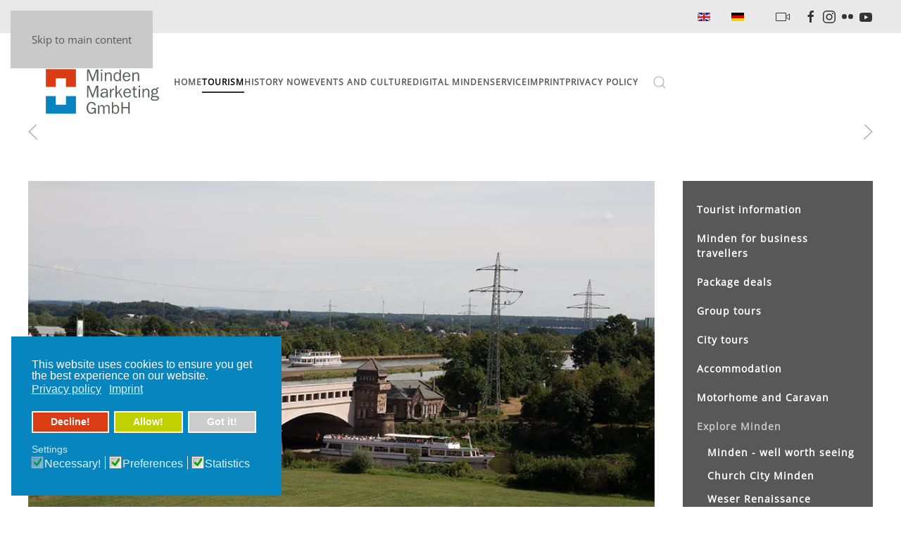

--- FILE ---
content_type: text/html; charset=utf-8
request_url: https://www.minden-erleben.de/tourismus/index.php/en/tourism/explore-minden/waterway-crossing
body_size: 12658
content:
<!DOCTYPE html>
<html lang="en-gb" dir="ltr">
    <head>
        <meta name="viewport" content="width=device-width, initial-scale=1">
        <link rel="icon" href="/tourismus/images/icons/favicon2.png" sizes="any">
                <link rel="apple-touch-icon" href="/tourismus/images/icons/favicon2.png">
        <meta charset="utf-8">
	<meta name="och:class" content="ComContent">
	<meta name="och:twittercard" content="true">
	<meta name="twitter:card" content="summary">
	<meta name="twitter:title" content="Waterway Crossing">
	<meta name="twitter:description" content="Explore Minden               Waterway crossing and ship locks          Minden welcomes you to one of the largest waterway crossings in the world! A...">
	<meta name="och:opengraph" content="true">
	<meta name="author" content="Nich löschen!3">
	<meta name="fb:pages" content="https://www.2343ec78a04c6ea9d80806345d31fd78-gdprlock/mindenerleben">
	<meta name="og:type" content="article">
	<meta name="og:url" content="https://www.minden-erleben.de/tourismus/index.php/en/tourism/explore-minden/waterway-crossing">
	<meta name="og:title" content="Waterway Crossing">
	<meta name="og:image" content="https://www.minden-erleben.de/tourismus/images/home02.jpg">
	<meta name="og:image:width" content="1920">
	<meta name="og:image:height" content="1000">
	<meta name="og:site_name" content="Experience Minden">
	<meta name="og:description" content="Explore Minden               Waterway crossing and ship locks          Minden welcomes you to one of the largest waterway crossings in the world! A...">
	<meta name="og:updated_time" content="2021-03-24 14:43:25">
	<meta name="og:image:alt" content="Waterway Crossing">
	<meta name="og:locale" content="en_GB">
	<meta name="article:modified_time" content="2021-03-24 14:43:25">
	<meta name="article:published_time" content="2004-11-18 00:00:00">
	<meta name="description" content="Auf der Suche nach dem idealen Ausflugsziel? Minden bietet ein hohes  Maß an kultureller Vielfalt und aktivem Stadtleben. Die reizvolle Umgebung lädt zudem zu T">
	<meta name="generator" content="Joomla! - Open Source Content Management">
	<title>Waterway Crossing </title>
	<link href="https://www.minden-erleben.de/tourismus/index.php/en/component/finder/search?format=opensearch&amp;Itemid=2633" rel="search" title="OpenSearch Experience Minden" type="application/opensearchdescription+xml">
	<link href="/tourismus/favicon.ico" rel="icon" type="image/vnd.microsoft.icon">
<link href="/tourismus/media/vendor/joomla-custom-elements/css/joomla-alert.min.css?0.2.0" rel="stylesheet" />
	<link href="/tourismus/plugins/system/gdpr/assets/css/cookieconsent.min.css?8a1f399cbdb721277fa9bd6ba5cbfd0a" rel="stylesheet" />
	<link href="/tourismus/plugins/system/gdpr/assets/css/jquery.fancybox.min.css?8a1f399cbdb721277fa9bd6ba5cbfd0a" rel="stylesheet" />
	<link href="/tourismus/media/system/css/joomla-fontawesome.min.css?4.5.24" rel="preload" as="style" onload="this.onload=null;this.rel='stylesheet'" />
	<link href="/tourismus/templates/yootheme/css/theme.20.css?1756195723" rel="stylesheet" />
	<link href="/tourismus/media/plg_system_jcepro/site/css/content.min.css?86aa0286b6232c4a5b58f892ce080277" rel="stylesheet" />
	<link href="/tourismus/media/mod_languages/css/template.min.css?8a1f399cbdb721277fa9bd6ba5cbfd0a" rel="stylesheet" />
	<link href="https://fonts.e10f949fcaacdb195442bfb5062d59de-gdprlock/css?family=Roboto:300,300i,400,400i,600,600i,700,700i&amp;amp;subset=cyrillic,cyrillic-ext,latin-ext" rel="stylesheet" />
	<link href="/tourismus/media/com_facebookfeedpro/css/frontend.css?v=3.18.0" rel="stylesheet" />
	<style>div.cc-window.cc-floating{max-width:24em}@media(max-width: 639px){div.cc-window.cc-floating:not(.cc-center){max-width: none}}div.cc-window, span.cc-cookie-settings-toggler{font-size:16px}div.cc-revoke{font-size:16px}div.cc-settings-label,span.cc-cookie-settings-toggle{font-size:14px}div.cc-window.cc-banner{padding:1em 1.8em}div.cc-window.cc-floating{padding:2em 1.8em}input.cc-cookie-checkbox+span:before, input.cc-cookie-checkbox+span:after{border-radius:1px}div.cc-center,div.cc-floating,div.cc-checkbox-container,div.gdpr-fancybox-container div.fancybox-content,ul.cc-cookie-category-list li,fieldset.cc-service-list-title legend{border-radius:0px}div.cc-window a.cc-btn,span.cc-cookie-settings-toggle{border-radius:0px}</style>
<script src="/tourismus/media/vendor/awesomplete/js/awesomplete.min.js?1.1.5" defer></script>
	<script type="application/json" class="joomla-script-options new">{"joomla.jtext":{"JLIB_JS_AJAX_ERROR_OTHER":"An error has occurred while fetching the JSON data: HTTP %s status code.","JLIB_JS_AJAX_ERROR_PARSE":"A parse error has occurred while processing the following JSON data:<br><code style=\"color:inherit;white-space:pre-wrap;padding:0;margin:0;border:0;background:inherit;\">%s<\/code>","ERROR":"Error","MESSAGE":"Message","NOTICE":"Notice","WARNING":"Warning","JCLOSE":"Close","JOK":"OK","JOPEN":"Open"},"finder-search":{"url":"\/tourismus\/index.php\/en\/component\/finder\/?task=suggestions.suggest&amp;format=json&amp;tmpl=component&amp;Itemid=2633"},"system.paths":{"root":"\/tourismus","rootFull":"https:\/\/www.minden-erleben.de\/tourismus\/","base":"\/tourismus","baseFull":"https:\/\/www.minden-erleben.de\/tourismus\/"},"csrf.token":"b477cd1a447d53693db6b78ed7e293f0"}</script>
	<script src="/tourismus/media/system/js/core.min.js?37ffe4186289eba9c5df81bea44080aff77b9684"></script>
	<script src="/tourismus/media/com_finder/js/finder-es5.min.js?e6d3d1f535e33b5641e406eb08d15093e7038cc2" nomodule defer></script>
	<script src="/tourismus/media/system/js/messages-es5.min.js?c29829fd2432533d05b15b771f86c6637708bd9d" nomodule defer></script>
	<script src="/tourismus/media/com_finder/js/finder.min.js?a2c3894d062787a266d59d457ffba5481b639f64" type="module"></script>
	<script src="/tourismus/media/system/js/messages.min.js?7f7aa28ac8e8d42145850e8b45b3bc82ff9a6411" type="module"></script>
	<script src="/tourismus/media/vendor/jquery/js/jquery.min.js?3.7.1"></script>
	<script src="/tourismus/media/legacy/js/jquery-noconflict.min.js?647005fc12b79b3ca2bb30c059899d5994e3e34d"></script>
	<script src="/tourismus/plugins/system/gdpr/assets/js/jquery.fancybox.min.js?8a1f399cbdb721277fa9bd6ba5cbfd0a" defer></script>
	<script src="/tourismus/plugins/system/gdpr/assets/js/cookieconsent.min.js?8a1f399cbdb721277fa9bd6ba5cbfd0a" defer></script>
	<script src="/tourismus/plugins/system/gdpr/assets/js/init.js?8a1f399cbdb721277fa9bd6ba5cbfd0a" defer></script>
	<script src="/tourismus/templates/yootheme/vendor/assets/uikit/dist/js/uikit.min.js?4.5.24"></script>
	<script src="/tourismus/templates/yootheme/vendor/assets/uikit/dist/js/uikit-icons-balou.min.js?4.5.24"></script>
	<script src="/tourismus/templates/yootheme/js/theme.js?4.5.24"></script>
	<script src="/tourismus/media/com_facebookfeedpro/js/frontend.js?v=3.18.0" defer></script>
	<script src="/tourismus/media/com_widgetkit/js/maps.js" defer></script>
	<script>var gdprConfigurationOptions = { complianceType: 'opt-in',
																			  cookieConsentLifetime: 365,
																			  cookieConsentSamesitePolicy: '',
																			  cookieConsentSecure: 0,
																			  disableFirstReload: 0,
																	  		  blockJoomlaSessionCookie: 0,
																			  blockExternalCookiesDomains: 1,
																			  externalAdvancedBlockingModeCustomAttribute: '',
																			  allowedCookies: '',
																			  blockCookieDefine: 1,
																			  autoAcceptOnNextPage: 0,
																			  revokable: 1,
																			  lawByCountry: 0,
																			  checkboxLawByCountry: 0,
																			  blockPrivacyPolicy: 0,
																			  cacheGeolocationCountry: 1,
																			  countryAcceptReloadTimeout: 1000,
																			  usaCCPARegions: null,
																			  countryEnableReload: 1,
																			  customHasLawCountries: [""],
																			  dismissOnScroll: 0,
																			  dismissOnTimeout: 0,
																			  containerSelector: 'body',
																			  hideOnMobileDevices: 0,
																			  autoFloatingOnMobile: 0,
																			  autoFloatingOnMobileThreshold: 1024,
																			  autoRedirectOnDecline: 0,
																			  autoRedirectOnDeclineLink: '',
																			  showReloadMsg: 0,
																			  showReloadMsgText: 'Applying preferences and reloading the page...',
																			  defaultClosedToolbar: 0,
																			  toolbarLayout: 'basic',
																			  toolbarTheme: 'block',
																			  toolbarButtonsTheme: 'decline_first',
																			  revocableToolbarTheme: 'advanced',
																			  toolbarPosition: 'bottom-left',
																			  toolbarCenterTheme: 'compact',
																			  revokePosition: 'revoke-top',
																			  toolbarPositionmentType: 1,
																			  positionCenterSimpleBackdrop: 0,
																			  positionCenterBlurEffect: 1,
																			  preventPageScrolling: 0,
																			  popupEffect: 'fade',
																			  popupBackground: '#0785be',
																			  popupText: '#ffffff',
																			  popupLink: '#ffffff',
																			  buttonBackground: '#c1d100',
																			  buttonBorder: '#ffffff',
																			  buttonText: '#ffffff',
																			  highlightOpacity: '100',
																			  highlightBackground: '#da3c15',
																			  highlightBorder: '#ffffff',
																			  highlightText: '#ffffff',
																			  highlightDismissBackground: '#cccccc',
																		  	  highlightDismissBorder: '#ffffff',
																		 	  highlightDismissText: '#ffffff',
																			  hideRevokableButton: 0,
																			  hideRevokableButtonOnscroll: 0,
																			  customRevokableButton: 0,
																			  customRevokableButtonAction: 0,
																			  headerText: 'Cookies used on this website!',
																			  messageText: 'This website uses cookies to ensure you get the best experience on our website.',
																			  denyMessageEnabled: 0, 
																			  denyMessage: 'You have declined cookies, to ensure the best experience on this website please consent the cookie usage.\\n',
																			  placeholderBlockedResources: 0, 
																			  placeholderBlockedResourcesAction: '',
																	  		  placeholderBlockedResourcesText: 'You must accept cookies and reload the page to view this content',
																			  placeholderIndividualBlockedResourcesText: 'You must accept cookies from {domain} and reload the page to view this content',
																			  placeholderIndividualBlockedResourcesAction: 0,
																			  placeholderOnpageUnlock: 0,
																			  scriptsOnpageUnlock: 0,
																			  dismissText: 'Got it!',
																			  allowText: 'Allow!',
																			  denyText: 'Decline!',
																			  cookiePolicyLinkText: 'Privacy policy',
																			  cookiePolicyLink: 'index.php/de/service/datenschutzerklaerung',
																			  cookiePolicyRevocableTabText: 'Cookies?',
																			  privacyPolicyLinkText: 'Imprint',
																			  privacyPolicyLink: 'index.php/de/service/impressum-othermenu-169',
																			  enableGdprBulkConsent: 0,
																			  enableCustomScriptExecGeneric: 0,
																			  customScriptExecGeneric: '',
																			  categoriesCheckboxTemplate: 'cc-checkboxes-light',
																			  toggleCookieSettings: 0,
																			  toggleCookieSettingsLinkedView: 0,
 																			  toggleCookieSettingsLinkedViewSefLink: '/tourismus/index.php/en/component/gdpr/',
																	  		  toggleCookieSettingsText: '<span class="cc-cookie-settings-toggle">Settings <span class="cc-cookie-settings-toggler">&#x25EE;</span></span>',
																			  toggleCookieSettingsButtonBackground: '#333333',
																			  toggleCookieSettingsButtonBorder: '#ffffff',
																			  toggleCookieSettingsButtonText: '#ffffff',
																			  showLinks: 1,
																			  blankLinks: '_blank',
																			  autoOpenPrivacyPolicy: 0,
																			  openAlwaysDeclined: 0,
																			  cookieSettingsLabel: 'Settings',
															  				  cookieSettingsDesc: 'Choose which cookies you want to use or not. ',
																			  cookieCategory1Enable: 1,
																			  cookieCategory1Name: 'Necessary!',
																			  cookieCategory1Locked: 1,
																			  cookieCategory2Enable: 1,
																			  cookieCategory2Name: 'Preferences',
																			  cookieCategory2Locked: 0,
																			  cookieCategory3Enable: 1,
																			  cookieCategory3Name: 'Statistics',
																			  cookieCategory3Locked: 0,
																			  cookieCategory4Enable: 0,
																			  cookieCategory4Name: 'Marketing',
																			  cookieCategory4Locked: 0,
																			  cookieCategoriesDescriptions: {},
																			  alwaysReloadAfterCategoriesChange: 1,
																			  preserveLockedCategories: 1,
																			  declineButtonBehavior: 'soft',
																			  reloadOnfirstDeclineall: 0,
																			  trackExistingCheckboxSelectors: '',
															  		  		  trackExistingCheckboxConsentLogsFormfields: 'name,email,subject,message',
																			  allowallShowbutton: 0,
																			  allowallText: 'Alle Cookies zulassen',
																			  allowallButtonBackground: '#ffffff',
																			  allowallButtonBorder: '#ffffff',
																			  allowallButtonText: '#000000',
																			  allowallButtonTimingAjax: 'fast',
																			  includeAcceptButton: 0,
																			  trackConsentDate: 0,
																			  execCustomScriptsOnce: 1,
																			  optoutIndividualResources: 1,
																			  blockIndividualResourcesServerside: 0,
																			  disableSwitchersOptoutCategory: 0,
																			  allowallIndividualResources: 1,
																			  blockLocalStorage: 0,
																			  blockSessionStorage: 0,
																			  externalAdvancedBlockingModeTags: 'iframe,script,img,source,link',
																			  enableCustomScriptExecCategory1: 0,
																			  customScriptExecCategory1: '',
																			  enableCustomScriptExecCategory2: 0,
																			  customScriptExecCategory2: '',
																			  enableCustomScriptExecCategory3: 0,
																			  customScriptExecCategory3: '',
																			  enableCustomScriptExecCategory4: 0,
																			  customScriptExecCategory4: '',
																			  enableCustomDeclineScriptExecCategory1: 0,
																			  customScriptDeclineExecCategory1: '',
																			  enableCustomDeclineScriptExecCategory2: 0,
																			  customScriptDeclineExecCategory2: '',
																			  enableCustomDeclineScriptExecCategory3: 0,
																			  customScriptDeclineExecCategory3: '',
																			  enableCustomDeclineScriptExecCategory4: 0,
																			  customScriptDeclineExecCategory4: '',
																			  enableCMPStatistics: 0,
																			  enableCMPAds: 0,
																			  debugMode: 0
																		};var gdpr_ajax_livesite='https://www.minden-erleben.de/tourismus/';var gdpr_enable_log_cookie_consent=1;</script>
	<script>var gdprUseCookieCategories=1;var gdpr_ajaxendpoint_cookie_category_desc='https://www.minden-erleben.de/tourismus/index.php?option=com_gdpr&task=user.getCookieCategoryDescription&format=raw&lang=en';</script>
	<script>var gdprCookieCategoryDisabled4=1;</script>
	<script>var gdprJSessCook='c33370317a0e59764a4f864fdde0840a';var gdprJSessVal='0fafpvtopod2t9e63jihs920ok';var gdprJAdminSessCook='a34046c1751e8dad18cc5ba6acc3f3d7';var gdprPropagateCategoriesSession=1;var gdprAlwaysPropagateCategoriesSession=1;</script>
	<script>var gdprFancyboxWidth=700;var gdprFancyboxHeight=800;var gdprCloseText='Close';</script>
	<script>window.yootheme ||= {}; var $theme = yootheme.theme = {"i18n":{"close":{"label":"Close"},"totop":{"label":"Back to top"},"marker":{"label":"Open"},"navbarToggleIcon":{"label":"Open Menu"},"paginationPrevious":{"label":"Previous page"},"paginationNext":{"label":"Next Page"},"searchIcon":{"toggle":"Open Search","submit":"Submit Search"},"slider":{"next":"Next slide","previous":"Previous slide","slideX":"Slide %s","slideLabel":"%s of %s"},"slideshow":{"next":"Next slide","previous":"Previous slide","slideX":"Slide %s","slideLabel":"%s of %s"},"lightboxPanel":{"next":"Next slide","previous":"Previous slide","slideLabel":"%s of %s","close":"Close"}}};</script>
	<script type="application/ld+json">{"@context":"https://schema.org","@type":"BreadcrumbList","itemListElement":[{"@type":"ListItem","position":1,"item":{"@type":"WebPage","@id":"index.php?Itemid=2633","name":"Home"}},{"@type":"ListItem","position":2,"item":{"@type":"WebPage","@id":"index.php?option=com_content&view=article&id=2754&Itemid=2279","name":"Tourism"}},{"@type":"ListItem","position":3,"item":{"@type":"WebPage","@id":"index.php?option=com_content&view=article&id=2808&Itemid=2248","name":"Explore Minden"}},{"@type":"ListItem","position":4,"item":{"name":"Waterway Crossing "}}],"@id":"https://www.minden-erleben.de/tourismus/#/schema/BreadcrumbList/205"}</script>
	<script>
window.dw = window.dw || function () { (dw.q = dw.q || []).push(arguments) };
dw('settings','a55d1832-82ac-46b8-b6c2-7a3771febd53',
{

"lang": 'en',
"target": "ElementID"

});
</script>
<script async src="https://resc.deskline.net/DW5/start/MINDEN/a55d1832-82ac-46b8-b6c2-7a3771febd53/index.js"></script>

<!-- Google tag (gtag.js) -->
<script async src="https://www.1a3c9a8ebcc58dac607cdcc47329d03d-gdprlock/gtag/js?id=G-1D727RD03T"></script>
<script>
  window.dataLayer = window.dataLayer || [];
  function gtag(){dataLayer.push(arguments);}
  gtag('js', new Date());
 
  gtag('config', 'G-1D727RD03T');
</script>
	<script type="application/json" id="ingallery-cfg">{"ajax_url":"\/tourismus\/index.php\/en\/component\/ingallery\/?task=gallery.view&language=en-GB","ajax_data_url":"\/tourismus\/index.php\/en\/component\/ingallery\/?task=picture.data&language=en-GB","lang":{"error_title":"Unfortunately, an error occurred","system_error":"Sytem error. Please view logs for more information or enable display errors in InGallery components settings."}}</script>
	<script type="application/json" id="ffp-frontend-cfg">{"i18n":{"posts":"Posts","posts_":"Posts","photos":"Photos","videos":"Videos","like_page":"Like Page","share":"Share","people_like_this":"people like this","display_created_date":"Show created date","display_fb_link":"Show link to Facebook","likes":"likes","comments":"comments","shares":"shares","view_on_fb":"View on Facebook","items_per_page":"Items per page","load_more":"Load more","all_photos":"All Photos","albums":"Albums","show_more":"Show More","show_less":"Show Less","ajax_error":"AJAX error","connect_to_facebook":"Please click \u0027Connect to Facebook\u0027 button and authorize the application","photos_":"photo","COM_FACEBOOKFEEDPRO_AGO":"ago","COM_FACEBOOKFEEDPRO_YEAR":"year","COM_FACEBOOKFEEDPRO_MONTH":"month","COM_FACEBOOKFEEDPRO_WEEK":"week","COM_FACEBOOKFEEDPRO_DAY":"day","COM_FACEBOOKFEEDPRO_HOUR":"hour","COM_FACEBOOKFEEDPRO_MINUTE":"minute","COM_FACEBOOKFEEDPRO_SECOND":"second","COM_FACEBOOKFEEDPRO_YEARS":"years","COM_FACEBOOKFEEDPRO_MONTHS":"months","COM_FACEBOOKFEEDPRO_WEEKS":"weeks","COM_FACEBOOKFEEDPRO_DAYS":"days","COM_FACEBOOKFEEDPRO_HOURS":"hours","COM_FACEBOOKFEEDPRO_MINUTES":"minutes","COM_FACEBOOKFEEDPRO_SECONDS":"seconds","COM_FACEBOOKFEEDPRO_YEARS2":"years","COM_FACEBOOKFEEDPRO_MONTHS2":"months","COM_FACEBOOKFEEDPRO_WEEKS2":"weeks","COM_FACEBOOKFEEDPRO_DAYS2":"days","COM_FACEBOOKFEEDPRO_HOURS2":"hours","COM_FACEBOOKFEEDPRO_MINUTES2":"minutes","COM_FACEBOOKFEEDPRO_SECONDS2":"seconds"},"feedConfig":{"id":0,"ajax_url":"\/tourismus\/index.php\/en\/component\/facebookfeedpro\/?task=feed.data&language=en-GB","alldata_uri":"\/tourismus\/index.php\/en\/component\/facebookfeedpro\/?task=feed.alldata&language=en-GB","templates_url":"\/tourismus\/media\/com_facebookfeedpro\/templates\/","template":"feed","version":"3.18.0"}}</script>

    </head>
    <body class="">

        <div class="uk-hidden-visually uk-notification uk-notification-top-left uk-width-auto">
            <div class="uk-notification-message">
                <a href="#tm-main" class="uk-link-reset">Skip to main content</a>
            </div>
        </div>

        
        
        <div class="tm-page">

                        


<header class="tm-header-mobile uk-hidden@m">


    
        <div class="uk-navbar-container">

            <div class="uk-container uk-container-expand">
                <nav class="uk-navbar" uk-navbar="{&quot;align&quot;:&quot;left&quot;,&quot;container&quot;:&quot;.tm-header-mobile&quot;,&quot;boundary&quot;:&quot;.tm-header-mobile .uk-navbar-container&quot;,&quot;target-y&quot;:&quot;.tm-header-mobile .uk-navbar-container&quot;,&quot;dropbar&quot;:true,&quot;dropbar-anchor&quot;:&quot;.tm-header-mobile .uk-navbar-container&quot;,&quot;dropbar-transparent-mode&quot;:&quot;remove&quot;}">

                                        <div class="uk-navbar-left ">

                        
                                                    <a uk-toggle href="#tm-dialog-mobile" class="uk-navbar-toggle">

        
        <div uk-navbar-toggle-icon></div>

        
    </a>
                        
                        
                    </div>
                    
                                        <div class="uk-navbar-center">

                                                    <a href="https://www.minden-erleben.de/tourismus/index.php/en/" aria-label="Back to home" class="uk-logo uk-navbar-item">
    <img alt="Minden erleben" loading="eager" width="115" height="70" src="/tourismus/images/Logos/MMG_Logo.svg"></a>
                        
                        
                    </div>
                    
                    
                </nav>
            </div>

        </div>

    



        <div id="tm-dialog-mobile" uk-offcanvas="container: true; overlay: true" mode="slide">
        <div class="uk-offcanvas-bar uk-flex uk-flex-column">

                        <button class="uk-offcanvas-close uk-close-large" type="button" uk-close uk-toggle="cls: uk-close-large; mode: media; media: @s"></button>
            
                        <div class="uk-margin-auto-bottom">
                
<div class="uk-grid uk-child-width-1-1" uk-grid>    <div>
<div class="uk-panel" id="module-595">

    
    
<ul class="uk-nav uk-nav-default">
    
	<li class="item-2633"><a href="/tourismus/index.php/en/">Home</a></li>
	<li class="item-2279 uk-active uk-parent"><a href="/tourismus/index.php/en/tourism">Tourism</a>
	<ul class="uk-nav-sub">

		<li class="item-2755"><a href="/tourismus/index.php/en/tourism/tourist-information">Tourist information</a></li>
		<li class="item-2335"><a href="/tourismus/index.php/en/tourism/minden-for-business-traveller">Minden for business travellers</a></li>
		<li class="item-2281"><a href="/tourismus/index.php/en/tourism/package-deals">Package deals </a></li>
		<li class="item-2282"><a href="/tourismus/index.php/en/tourism/group-tours">Group tours </a></li>
		<li class="item-2283"><a href="/tourismus/index.php/en/tourism/city-tours">City tours</a></li>
		<li class="item-2287"><a href="/tourismus/index.php/en/tourism/accommodation">Accommodation</a></li>
		<li class="item-2756"><a href="/tourismus/index.php/en/tourism/motorhome-and-caravan">Motorhome and Caravan</a></li>
		<li class="item-2248 uk-active uk-parent"><a href="/tourismus/index.php/en/tourism/explore-minden">Explore Minden</a>
		<ul>

			<li class="item-2255"><a href="/tourismus/index.php/en/tourism/explore-minden/minden-well-worth-seeing">Minden - well worth seeing </a></li>
			<li class="item-2256"><a href="/tourismus/index.php/en/tourism/explore-minden/church-city-minden">Church City Minden </a></li>
			<li class="item-2257"><a href="/tourismus/index.php/en/tourism/explore-minden/weser-renaissance">Weser Renaissance </a></li>
			<li class="item-2258"><a href="/tourismus/index.php/en/tourism/explore-minden/minden-and-prussia">Minden and Prussia </a></li>
			<li class="item-2259 uk-active"><a href="/tourismus/index.php/en/tourism/explore-minden/waterway-crossing">Waterway Crossing </a></li></ul></li>
		<li class="item-2260"><a href="/tourismus/index.php/en/tourism/leisure-in-minden">Leisure in Minden</a></li>
		<li class="item-2269"><a href="/tourismus/index.php/en/tourism/minden-s-neighbourhood">Minden's neighbourhood </a></li>
		<li class="item-2757"><a href="/tourismus/index.php/en/tourism/minden-s-sterntouren">Minden's &quot;Sterntouren&quot;</a></li>
		<li class="item-2759"><a href="/tourismus/index.php/en/tourism/360-tour">360° tour</a></li>
		<li class="item-2758"><a href="/tourismus/index.php/en/tourism/e-bike-rental">E-bike rental</a></li>
		<li class="item-2502"><a href="/tourismus/index.php/en/tourism/digital-minden-for-guests">Digital Minden for guests</a></li></ul></li>
	<li class="item-2225"><a href="/tourismus/index.php/en/history-now">History now</a></li>
	<li class="item-2293"><a href="/tourismus/index.php/en/events-culture">Events and culture</a></li>
	<li class="item-2353"><a href="/tourismus/index.php/en/digital-minden">Digital Minden</a></li>
	<li class="item-2316"><a href="/tourismus/index.php/en/service-eng">Service</a></li>
	<li class="item-2332"><a href="/tourismus/index.php/en/imprint">Imprint</a></li>
	<li class="item-2544"><a href="/tourismus/index.php/en/privacy-policy">Privacy Policy</a></li></ul>

</div>
</div>    <div>
<div class="uk-panel langmobile" id="module-608">

    
    
<div class="uk-panel mod-languages">

    
    
        <ul class="uk-subnav">
                                            <li class="uk-active">
                    <a style="display: flex !important;" href="https://www.minden-erleben.de/tourismus/index.php/en/tourism/explore-minden/waterway-crossing">
                                                    <img title="English (UK)" src="/tourismus/media/mod_languages/images/en.gif" alt="English (UK)">                                            </a>
                </li>
                                                            <li >
                    <a style="display: flex !important;" href="/tourismus/index.php/de/touristische-angebote-minden/freizeitangebote/wasserstrassenkreuz">
                                                    <img title="Deutsch" src="/tourismus/media/mod_languages/images/de.gif" alt="Deutsch">                                            </a>
                </li>
                                    </ul>

    
    
</div>

</div>
</div>    <div>
<div class="uk-panel" id="module-tm-4">

    
    

    <form id="search-tm-4" action="/tourismus/index.php/en/component/finder/search?Itemid=2633" method="get" role="search" class="uk-search js-finder-searchform uk-search-default uk-width-1-1"><span uk-search-icon></span><input name="q" class="js-finder-search-query uk-search-input" placeholder="Search" required aria-label="Search" type="search"><input type="hidden" name="Itemid" value="2633"></form>
    

</div>
</div>    <div>
<div class="uk-panel" id="module-tm-6">

    
    <ul class="uk-grid uk-flex-inline uk-flex-middle uk-flex-nowrap uk-grid-small">                    <li><a href="https://www.2343ec78a04c6ea9d80806345d31fd78-gdprlock/mindenerleben/" class="uk-preserve-width uk-icon-link" rel="noreferrer" target="_blank"><span uk-icon="icon: facebook;"></span></a></li>
                    <li><a href="https://www.8dc6460bbbb088757ed67ed8fb316b1b-gdprlock/mindenerleben/?hl=de" class="uk-preserve-width uk-icon-link" rel="noreferrer" target="_blank"><span uk-icon="icon: instagram;"></span></a></li>
                    <li><a href="https://www.flickr.com/photos/mindenerleben/albums" class="uk-preserve-width uk-icon-link" rel="noreferrer" target="_blank"><span uk-icon="icon: flickr;"></span></a></li>
                    <li><a href="https://www.14dd5266c70789bdc806364df4586335-gdprlock/channel/UCUwopgYiwsi4zxvxAi24TPQ/featured" class="uk-preserve-width uk-icon-link" rel="noreferrer" target="_blank"><span uk-icon="icon: youtube;"></span></a></li>
            </ul>
</div>
</div></div>
            </div>
            
            
        </div>
    </div>
    
    
    

</header>


<div class="tm-toolbar tm-toolbar-default uk-visible@m">
    <div class="uk-container uk-flex uk-flex-middle">

        
                <div class="uk-margin-auto-left">
            <div class="uk-grid-medium uk-child-width-auto uk-flex-middle" uk-grid="margin: uk-margin-small-top">
                <div>
<div class="uk-panel language" id="module-463">

    
    
<div class="uk-panel mod-languages">

    
    
        <ul class="uk-subnav">
                                            <li class="uk-active">
                    <a style="display: flex !important;" href="https://www.minden-erleben.de/tourismus/index.php/en/tourism/explore-minden/waterway-crossing">
                                                    <img title="English (UK)" src="/tourismus/media/mod_languages/images/en.gif" alt="English (UK)">                                            </a>
                </li>
                                                            <li >
                    <a style="display: flex !important;" href="/tourismus/index.php/de/touristische-angebote-minden/freizeitangebote/wasserstrassenkreuz">
                                                    <img title="Deutsch" src="/tourismus/media/mod_languages/images/de.gif" alt="Deutsch">                                            </a>
                </li>
                                    </ul>

    
    
</div>

</div>
</div><div>
<div class="uk-panel" id="module-612">

    
    
<div class="uk-margin-remove-last-child custom" ><p><a href="https://www.minden-erleben.de/tourismus/index.php/de/digitales-minden/webcams" target="_self" class="uk-icon-link camera" uk-icon="video-camera" rel="noopener"></a></p></div>

</div>
</div><div>
<div class="uk-panel" id="module-tm-5">

    
    <ul class="uk-grid uk-flex-inline uk-flex-middle uk-flex-nowrap uk-grid-small">                    <li><a href="https://www.2343ec78a04c6ea9d80806345d31fd78-gdprlock/mindenerleben/" class="uk-preserve-width uk-icon-link" rel="noreferrer" target="_blank"><span uk-icon="icon: facebook;"></span></a></li>
                    <li><a href="https://www.8dc6460bbbb088757ed67ed8fb316b1b-gdprlock/mindenerleben/?hl=de" class="uk-preserve-width uk-icon-link" rel="noreferrer" target="_blank"><span uk-icon="icon: instagram;"></span></a></li>
                    <li><a href="https://www.flickr.com/photos/mindenerleben/albums" class="uk-preserve-width uk-icon-link" rel="noreferrer" target="_blank"><span uk-icon="icon: flickr;"></span></a></li>
                    <li><a href="https://www.14dd5266c70789bdc806364df4586335-gdprlock/channel/UCUwopgYiwsi4zxvxAi24TPQ/featured" class="uk-preserve-width uk-icon-link" rel="noreferrer" target="_blank"><span uk-icon="icon: youtube;"></span></a></li>
            </ul>
</div>
</div>
            </div>
        </div>
        
    </div>
</div>

<header class="tm-header uk-visible@m">



        <div uk-sticky media="@m" cls-active="uk-navbar-sticky" sel-target=".uk-navbar-container">
    
        <div class="uk-navbar-container">

            <div class="uk-container uk-container-expand">
                <nav class="uk-navbar" uk-navbar="{&quot;align&quot;:&quot;left&quot;,&quot;container&quot;:&quot;.tm-header &gt; [uk-sticky]&quot;,&quot;boundary&quot;:&quot;.tm-header .uk-navbar-container&quot;,&quot;target-y&quot;:&quot;.tm-header .uk-navbar-container&quot;,&quot;dropbar&quot;:true,&quot;dropbar-anchor&quot;:&quot;.tm-header .uk-navbar-container&quot;,&quot;dropbar-transparent-mode&quot;:&quot;remove&quot;}">

                                        <div class="uk-navbar-left ">

                                                    <a href="https://www.minden-erleben.de/tourismus/index.php/en/" aria-label="Back to home" class="uk-logo uk-navbar-item">
    <img alt="Minden erleben" loading="eager" width="197" height="120" src="/tourismus/images/Logos/MMG_Logo.svg"></a>
                        
                                                    
<ul class="uk-navbar-nav" id="module-434">
    
	<li class="item-2633"><a href="/tourismus/index.php/en/">Home</a></li>
	<li class="item-2279 uk-active uk-parent"><a href="/tourismus/index.php/en/tourism">Tourism</a>
	<div class="uk-drop uk-navbar-dropdown" pos="bottom-left" stretch="x" boundary=".tm-header .uk-navbar"><div class="uk-drop-grid uk-child-width-1-4" uk-grid><div><ul class="uk-nav uk-navbar-dropdown-nav">

		<li class="item-2755"><a href="/tourismus/index.php/en/tourism/tourist-information">Tourist information</a></li>
		<li class="item-2335"><a href="/tourismus/index.php/en/tourism/minden-for-business-traveller">Minden for business travellers</a></li>
		<li class="item-2281"><a href="/tourismus/index.php/en/tourism/package-deals">Package deals </a></li>
		<li class="item-2282"><a href="/tourismus/index.php/en/tourism/group-tours">Group tours </a></li></ul></div><div><ul class="uk-nav uk-navbar-dropdown-nav">

		<li class="item-2283"><a href="/tourismus/index.php/en/tourism/city-tours">City tours</a></li>
		<li class="item-2287"><a href="/tourismus/index.php/en/tourism/accommodation">Accommodation</a></li>
		<li class="item-2756"><a href="/tourismus/index.php/en/tourism/motorhome-and-caravan">Motorhome and Caravan</a></li>
		<li class="item-2248 uk-active"><a href="/tourismus/index.php/en/tourism/explore-minden">Explore Minden</a></li></ul></div><div><ul class="uk-nav uk-navbar-dropdown-nav">

		<li class="item-2260"><a href="/tourismus/index.php/en/tourism/leisure-in-minden">Leisure in Minden</a></li>
		<li class="item-2269"><a href="/tourismus/index.php/en/tourism/minden-s-neighbourhood">Minden's neighbourhood </a></li>
		<li class="item-2757"><a href="/tourismus/index.php/en/tourism/minden-s-sterntouren">Minden's &quot;Sterntouren&quot;</a></li></ul></div><div><ul class="uk-nav uk-navbar-dropdown-nav">

		<li class="item-2759"><a href="/tourismus/index.php/en/tourism/360-tour">360° tour</a></li>
		<li class="item-2758"><a href="/tourismus/index.php/en/tourism/e-bike-rental">E-bike rental</a></li>
		<li class="item-2502"><a href="/tourismus/index.php/en/tourism/digital-minden-for-guests">Digital Minden for guests</a></li></ul></div></div></div></li>
	<li class="item-2225 uk-parent"><a href="/tourismus/index.php/en/history-now">History now</a>
	<div class="uk-drop uk-navbar-dropdown" pos="bottom-left" stretch="x" boundary=".tm-header .uk-navbar"><div class="uk-drop-grid uk-child-width-1-4" uk-grid><div><ul class="uk-nav uk-navbar-dropdown-nav">

		<li class="item-2247"><a href="/tourismus/index.php/en/history-now/minden-s-history">Minden's history</a></li></ul></div><div><ul class="uk-nav uk-navbar-dropdown-nav">

		<li class="item-2254"><a href="/tourismus/index.php/en/history-now/museums-and-exhibitions">Museums and exhibitions</a></li></ul></div><div><ul class="uk-nav uk-navbar-dropdown-nav">

		<li class="item-2597"><a href="/tourismus/index.php/en/history-now/for-business-travellers">For business travellers</a></li></ul></div><div><ul class="uk-nav uk-navbar-dropdown-nav">

		<li class="item-2764"><a href="/tourismus/index.php/en/history-now/reenactors-fair">Reenactors Fair</a></li></ul></div></div></div></li>
	<li class="item-2293 uk-parent"><a href="/tourismus/index.php/en/events-culture">Events and culture</a>
	<div class="uk-drop uk-navbar-dropdown" pos="bottom-left" stretch="x" boundary=".tm-header .uk-navbar"><div class="uk-drop-grid uk-child-width-1-4" uk-grid><div><ul class="uk-nav uk-navbar-dropdown-nav">

		<li class="item-2294"><a href="/tourismus/index.php/en/events-culture/events-in-minden">Events in Minden</a></li></ul></div><div><ul class="uk-nav uk-navbar-dropdown-nav">

		<li class="item-2296"><a href="/tourismus/index.php/en/events-culture/culture-in-minden">Culture in Minden </a></li></ul></div><div><ul class="uk-nav uk-navbar-dropdown-nav">

		<li class="item-2297"><a href="/tourismus/index.php/en/events-culture/clubs-and-bars">Clubs and bars</a></li></ul></div><div><ul class="uk-nav uk-navbar-dropdown-nav">

		<li class="item-2298"><a href="/tourismus/index.php/en/events-culture/minden-sporty">Minden sporty</a></li></ul></div></div></div></li>
	<li class="item-2353 uk-parent"><a href="/tourismus/index.php/en/digital-minden">Digital Minden</a>
	<div class="uk-drop uk-navbar-dropdown" pos="bottom-left" stretch="x" boundary=".tm-header .uk-navbar"><div class="uk-drop-grid uk-child-width-1-4" uk-grid><div><ul class="uk-nav uk-navbar-dropdown-nav">

		<li class="item-2495"><a href="/tourismus/index.php/en/digital-minden/approaches-and-goals">Approaches and goals</a></li>
		<li class="item-2497"><a href="/tourismus/index.php/en/digital-minden/qr-codes">QR Codes</a></li></ul></div><div><ul class="uk-nav uk-navbar-dropdown-nav">

		<li class="item-2498"><a href="/tourismus/index.php/en/digital-minden/digital-marketplace">Digital marketplace</a></li>
		<li class="item-2499"><a href="/tourismus/index.php/en/digital-minden/the-minden-app">The Minden APP</a></li></ul></div><div><ul class="uk-nav uk-navbar-dropdown-nav">

		<li class="item-2500"><a href="/tourismus/index.php/en/digital-minden/webcams-for-minden">Webcams for Minden</a></li>
		<li class="item-2501"><a href="/tourismus/index.php/en/digital-minden/digital-extras">Digital Extras</a></li></ul></div><div><ul class="uk-nav uk-navbar-dropdown-nav">

		<li class="item-2752"><a href="/tourismus/index.php/en/digital-minden/responsive-website">Responsive website</a></li>
		<li class="item-2753"><a href="/tourismus/index.php/en/digital-minden/minden-and-social-media">Minden and social media</a></li></ul></div></div></div></li>
	<li class="item-2316 uk-parent"><a href="/tourismus/index.php/en/service-eng">Service</a>
	<div class="uk-drop uk-navbar-dropdown" pos="bottom-left" stretch="x" boundary=".tm-header .uk-navbar"><div class="uk-drop-grid uk-child-width-1-2" uk-grid><div><ul class="uk-nav uk-navbar-dropdown-nav">

		<li class="item-2401"><a href="/tourismus/index.php/en/service-eng/mmg-who-we-are">MMG: who we are</a></li>
		<li class="item-2323"><a href="/tourismus/index.php/en/service-eng/downloads">Downloads</a></li></ul></div><div><ul class="uk-nav uk-navbar-dropdown-nav">

		<li class="item-2403"><a href="/tourismus/index.php/en/service-eng/contact">Contact</a></li></ul></div></div></div></li>
	<li class="item-2332"><a href="/tourismus/index.php/en/imprint">Imprint</a></li>
	<li class="item-2544"><a href="/tourismus/index.php/en/privacy-policy">Privacy Policy</a></li></ul>


    <a class="uk-navbar-toggle" id="module-tm-3" href="#search-tm-3-search" uk-search-icon uk-toggle></a>

    <div uk-modal id="search-tm-3-search" class="uk-modal">
        <div class="uk-modal-dialog uk-modal-body">

            
            
                <form id="search-tm-3" action="/tourismus/index.php/en/component/finder/search?Itemid=2633" method="get" role="search" class="uk-search js-finder-searchform uk-width-1-1 uk-search-medium"><span uk-search-icon></span><input name="q" class="js-finder-search-query uk-search-input" placeholder="Search" required aria-label="Search" type="search" autofocus><input type="hidden" name="Itemid" value="2633"></form>
                
            
        </div>
    </div>


                        
                        
                    </div>
                    
                    
                    
                </nav>
            </div>

        </div>

        </div>
    







</header>

            
            

            <main id="tm-main" >

                
                <div id="system-message-container" aria-live="polite"></div>

                <!-- Builder #page -->
<div class="uk-section-default uk-section uk-padding-remove-vertical">
    
        
        
        
            
                
                    <div class="uk-grid tm-grid-expand uk-child-width-1-1 uk-grid-margin">
<div class="uk-width-1-1@m">
    
        
            
            
            
                
                    
<div class="uk-margin" uk-slideshow="minHeight: 300; maxHeight: 300;">
    <div class="uk-position-relative">
        
            <div class="uk-slideshow-items">                
                    <div class="el-item">

    
        
            
                
<picture>
<source type="image/webp" srcset="/tourismus/templates/yootheme/cache/88/Header_Sehenswert-88bc0940.webp 768w, /tourismus/templates/yootheme/cache/fa/Header_Sehenswert-faf88e49.webp 1024w, /tourismus/templates/yootheme/cache/1e/Header_Sehenswert-1e4bed74.webp 1366w, /tourismus/templates/yootheme/cache/15/Header_Sehenswert-1557c31c.webp 1600w, /tourismus/templates/yootheme/cache/45/Header_Sehenswert-45369d4c.webp 1920w" sizes="(max-aspect-ratio: 1920/350) 549vh">
<img src="/tourismus/templates/yootheme/cache/54/Header_Sehenswert-5428e883.jpeg" width="1920" height="350" alt loading="lazy" class="el-image" uk-cover>
</picture>
            
        
        
                <div class="uk-position-cover uk-flex uk-container uk-section uk-flex-bottom uk-flex-left">            <div class="el-overlay uk-overlay uk-overlay-default uk-width-large uk-margin-remove-first-child">
            

<h1 class="el-title uk-heading-small uk-margin-top uk-margin-remove-bottom">        Explore Minden    </h1>




            </div>        </div>        
    
</div>
                            </div>
        
                

    <div class="uk-visible@s uk-position-medium uk-position-center-left" uk-inverse>    <a class="el-slidenav" href="#" uk-slidenav-previous uk-slideshow-item="previous"></a>    </div>
    <div class="uk-visible@s uk-position-medium uk-position-center-right" uk-inverse>    <a class="el-slidenav" href="#" uk-slidenav-next uk-slideshow-item="next"></a>    </div>
        
                
<div class="uk-position-bottom-center uk-position-medium uk-visible@s" uk-inverse>
    <ul class="el-nav uk-slideshow-nav uk-dotnav uk-flex-center" uk-margin>                <li uk-slideshow-item="0">
            <a href="#">Explore Minden</a>
        </li>
            </ul>
</div>        
    </div>
    
</div>
                
            
        
    
</div></div>
                
            
        
    
</div>
<div class="uk-section-default uk-section">
    
        
        
        
            
                                <div class="uk-container">                
                    <div class="uk-grid tm-grid-expand uk-grid-margin" uk-grid>
<div class="uk-width-3-4@m">
    
        
            
            
            
                
                    
<div class="uk-panel uk-margin-remove-first-child uk-margin">
    
        
            
                
            
            
                                

    
                <picture>
<source type="image/webp" srcset="/tourismus/templates/yootheme/cache/24/kanalbruecke-249ddb56.webp 768w, /tourismus/templates/yootheme/cache/64/kanalbruecke-648aad1a.webp 960w" sizes="(min-width: 960px) 960px">
<img src="/tourismus/templates/yootheme/cache/c9/kanalbruecke-c9ff4c22.jpeg" width="960" height="640" alt loading="lazy" class="el-image">
</picture>        
        
    
                
                
                    

        
                <h3 class="el-title uk-margin-top uk-margin-remove-bottom">                        Waterway crossing and ship locks                    </h3>        
        
    
        
        
                <div class="el-content uk-panel uk-margin-top"><p>Minden welcomes you to one of the largest waterway crossings in the world!</p>
<p>After a long period of planning, the construction of a gigantic project for the time began in 1906: the Rhine-Weser Canal. A 341 meter long bridge leads the Midland Canal over the Weser and thus forms one of the largest waterway crossings in the world.</p>
<p>In order to get from the Midland Canal into the Weser or vice versa, the shaft lock was built in 1914. Since this no longer meets the requirements of today's ships, the Weserschleuse was opened right next to the shaft lock in 2017, which now also enables the lock for large motor freight ships.</p>
<p>The information center of the shaft lock has more information about the German waterway network and the transport systems of inland waterways ready for you.</p>
<p>Would you like to find out more? We also offer guided tours on the topic of waterways crossings and locks.<br /><br /><em>Tip: On a "Kanal-Weser" boat trip you can see the waterway crossing from the water and experience a lock with a 13 meter difference in altitude.</em></p></div>        
        
        

                
                
            
        
    
</div>
                
            
        
    
</div>
<div class="uk-width-1-4@m">
    
        
            
            
            
                
                    <div>
<div class="uk-grid uk-child-width-1-1" uk-grid>    <div>
<div class="uk-panel sidebar-menu uk-visible@m" id="module-435">

    
    
<ul class="uk-nav uk-nav-default">
    
	<li class="item-2755"><a href="/tourismus/index.php/en/tourism/tourist-information">Tourist information</a></li>
	<li class="item-2335"><a href="/tourismus/index.php/en/tourism/minden-for-business-traveller">Minden for business travellers</a></li>
	<li class="item-2281"><a href="/tourismus/index.php/en/tourism/package-deals">Package deals </a></li>
	<li class="item-2282"><a href="/tourismus/index.php/en/tourism/group-tours">Group tours </a></li>
	<li class="item-2283"><a href="/tourismus/index.php/en/tourism/city-tours">City tours</a></li>
	<li class="item-2287"><a href="/tourismus/index.php/en/tourism/accommodation">Accommodation</a></li>
	<li class="item-2756"><a href="/tourismus/index.php/en/tourism/motorhome-and-caravan">Motorhome and Caravan</a></li>
	<li class="item-2248 uk-active uk-parent"><a href="/tourismus/index.php/en/tourism/explore-minden">Explore Minden</a>
	<ul class="uk-nav-sub">

		<li class="item-2255"><a href="/tourismus/index.php/en/tourism/explore-minden/minden-well-worth-seeing">Minden - well worth seeing </a></li>
		<li class="item-2256"><a href="/tourismus/index.php/en/tourism/explore-minden/church-city-minden">Church City Minden </a></li>
		<li class="item-2257"><a href="/tourismus/index.php/en/tourism/explore-minden/weser-renaissance">Weser Renaissance </a></li>
		<li class="item-2258"><a href="/tourismus/index.php/en/tourism/explore-minden/minden-and-prussia">Minden and Prussia </a></li>
		<li class="item-2259 uk-active"><a href="/tourismus/index.php/en/tourism/explore-minden/waterway-crossing">Waterway Crossing </a></li></ul></li>
	<li class="item-2260"><a href="/tourismus/index.php/en/tourism/leisure-in-minden">Leisure in Minden</a></li>
	<li class="item-2269"><a href="/tourismus/index.php/en/tourism/minden-s-neighbourhood">Minden's neighbourhood </a></li>
	<li class="item-2757"><a href="/tourismus/index.php/en/tourism/minden-s-sterntouren">Minden's &quot;Sterntouren&quot;</a></li>
	<li class="item-2759"><a href="/tourismus/index.php/en/tourism/360-tour">360° tour</a></li>
	<li class="item-2758"><a href="/tourismus/index.php/en/tourism/e-bike-rental">E-bike rental</a></li>
	<li class="item-2502"><a href="/tourismus/index.php/en/tourism/digital-minden-for-guests">Digital Minden for guests</a></li></ul>

</div>
</div>    <div>
<div class="uk-panel sidebar-module" id="module-547">

    
    
<div class="uk-margin-remove-last-child custom" ><p><img src="/tourismus/images/stories/logos/logo-mmg-plus.jpg" alt="" class="pull-left" /><br /><br /><br /><br /></p>
<p>&nbsp;</p>
<p>Minden Marketing GmbH<br />Domstraße 2<br />32423 Minden<br />Phone: +49 (0)571 8290659<br /><a target="_blank" href="mailto:info@mindenmarketing.de">info@mindenmarketing.de</a><br /><a target="_blank" href="http://www.mindenmarketing.de" rel="noopener">www.mindenmarketing.de</a><br /><br /><strong>Opening hours of the tourist information office:</strong><br /><br />Monday - Friday 9.00am - 6.00pm<br />Saturday 10.00am - 2.00pm</p></div>

</div>
</div>    <div>
<div class="uk-panel sidebar-module" id="module-609">

    
    
<div class="uk-margin-remove-last-child custom" ><p><img src="/tourismus/images/stories/Tourismus/i-Marke_Logo.jpg" alt="i Marke Logo" width="100" height="100" /><br />You can get tourist information from Monday to Saturday in our office in Domstraße 2. The Minden Tourist Information is certified by the German Tourism Association (DTV) and has barrier-free access.<br /><br /><img src="/tourismus/images/stories/Tourismus/Logo-Service-Q.jpg" alt="Logo Service Q" width="100" height="137" /><br />Minden Tourist Information has been awarded the "Service Quality Germany" seal of approval for its service to guests and visitors. This DTV seal of approval identifies the quality of service, the service concept and corporate management as quality features in tourism.</p></div>

</div>
</div></div></div>
                
            
        
    
</div></div>
                                </div>                
            
        
    
</div>

                
            </main>

            

                        <footer>
                <!-- Builder #footer -->
<div class="uk-section-default uk-section">
    
        
        
        
            
                                <div class="uk-container">                
                    <div class="uk-grid tm-grid-expand uk-child-width-1-1 uk-grid-margin">
<div class="uk-width-1-1">
    
        
            
            
            
                
                    
<div class="uk-panel">
    
    

<nav class="uk-margin-medium-bottom" aria-label="Breadcrumb">
    <ul class="uk-breadcrumb">
    
            <li>            <a href="/tourismus/index.php/en/"><span>Home</span></a>
            </li>    
            <li>            <a href="/tourismus/index.php/en/tourism"><span>Tourism</span></a>
            </li>    
            <li>            <a href="/tourismus/index.php/en/tourism/explore-minden"><span>Explore Minden</span></a>
            </li>    
            <li>            <span aria-current="page">Waterway Crossing </span>            </li>    
    </ul>
</nav>

</div>
                
            
        
    
</div></div>
                                </div>                
            
        
    
</div>
<div class="uk-section-primary uk-section uk-padding-remove-bottom">
    
        
        
        
            
                                <div class="uk-container">                
                    <div class="uk-grid tm-grid-expand uk-grid-margin" uk-grid>
<div class="uk-light uk-width-1-2@s uk-width-1-4@m">
    
        
            
            
            
                
                    <div>
<div class="uk-panel" id="module-604">

    
    
<ul class="uk-nav uk-nav-default">
    
	<li class="item-2712"><a href="/tourismus/index.php/en/imprint">Imprint</a></li>
	<li class="item-2713"><a href="/tourismus/index.php/en/privacy-policy">Privacy Policy</a></li>
	<li class="item-2714"><a href="/tourismus/index.php/en/service-eng/contact">Contact</a></li></ul>

</div>
</div>
                
            
        
    
</div>
<div class="uk-light uk-width-1-2@s uk-width-1-4@m">
    
        
            
            
            
                
                    <div class="uk-panel uk-margin"><p style="text-align: left;">Minden Marketing GmbH<br />Domstraße 2 <br />32423 Minden</p>
<p style="text-align: left;">Phone: 0571 8290659 <br />Fax: 0571 8290663 <br /><a href="mailto:info@mindenmarketing.de">info@mindenmarketing.de</a> </p></div>
                
            
        
    
</div>
<div class="uk-light uk-width-1-2@s uk-width-1-4@m">
    
        
            
            
            
                
                    <div>
<div class="uk-panel" id="module-607">

    
    
<div class="uk-margin-remove-last-child custom" ><p><strong>Tourist Information Opening Hours</strong></p>
<p>Monday - Friday 9 a.m. - 6 p.m.<br />Saturday 10 a.m. - 2 p.m.</p></div>

</div>
</div>
                
            
        
    
</div>
<div class="uk-width-1-2@s uk-width-1-4@m">
    
        
            
            
            
                
                    
<div class="uk-margin">
        <a class="el-link" href="https://tourismus.teutoburgerwald.de/" target="_blank"><picture>
<source type="image/webp" srcset="/tourismus/templates/yootheme/cache/98/LOGO_RGB__TEUTO_UR_GREEN-9848bd7c.webp 180w, /tourismus/templates/yootheme/cache/ad/LOGO_RGB__TEUTO_UR_GREEN-add57c70.webp 360w" sizes="(min-width: 180px) 180px">
<img src="/tourismus/templates/yootheme/cache/45/LOGO_RGB__TEUTO_UR_GREEN-45c9f571.png" width="180" height="180" class="el-image" alt loading="lazy">
</picture></a>    
    
</div>
<div class="uk-margin">
        <a class="el-link" href="https://www.weserbergland-tourismus.de/de/" target="_blank"><picture>
<source type="image/webp" srcset="/tourismus/templates/yootheme/cache/56/Logo%20WT%20Mitglied%20im%20WT%20eV%20blau%20002-569959f8.webp 768w, /tourismus/templates/yootheme/cache/84/Logo%20WT%20Mitglied%20im%20WT%20eV%20blau%20002-846055e9.webp 1024w, /tourismus/templates/yootheme/cache/16/Logo%20WT%20Mitglied%20im%20WT%20eV%20blau%20002-16a121bb.webp 1366w, /tourismus/templates/yootheme/cache/0e/Logo%20WT%20Mitglied%20im%20WT%20eV%20blau%20002-0e02b27c.webp 1600w, /tourismus/templates/yootheme/cache/67/Logo%20WT%20Mitglied%20im%20WT%20eV%20blau%20002-672857d6.webp 1920w, /tourismus/templates/yootheme/cache/a4/Logo%20WT%20Mitglied%20im%20WT%20eV%20blau%20002-a46e7c4d.webp 2000w, /tourismus/templates/yootheme/cache/85/Logo%20WT%20Mitglied%20im%20WT%20eV%20blau%20002-8579f040.webp 4000w" sizes="(min-width: 2000px) 2000px">
<img src="/tourismus/templates/yootheme/cache/b2/Logo%20WT%20Mitglied%20im%20WT%20eV%20blau%20002-b2adf17b.jpeg" width="2000" height="306" class="el-image" alt loading="lazy">
</picture></a>    
    
</div>
                
            
        
    
</div></div>
                                </div>                
            
        
    
</div>
<div class="uk-section-primary uk-section uk-padding-remove-bottom">
    
        
        
        
            
                                <div class="uk-container">                
                    <div class="uk-grid tm-grid-expand uk-child-width-1-1 uk-grid-margin">
<div class="uk-light uk-width-1-1@m">
    
        
            
            
            
                
                    <div class="uk-panel uk-text-small uk-margin"><p style="text-align: center;"><br />© by Minden Marketing GmbH • powered by Joomla! CMS &amp; Yootheme </p></div>
<div class="uk-margin uk-text-center"><a href="#" uk-totop uk-scroll></a></div>
                
            
        
    
</div></div>
                                </div>                
            
        
    
</div>
<div class="uk-section-muted uk-section">
    
        
        
        
            
                                <div class="uk-container">                
                    <div class="uk-grid tm-grid-expand uk-child-width-1-1 uk-grid-margin">
<div class="uk-width-1-1">
    
        
            
            
            
                
                    
                
            
        
    
</div></div>
                                </div>                
            
        
    
</div>            </footer>
            
        </div>

        
        

    <script type="text/javascript">/*joomlatools job scheduler*/
!function(){function e(e,t,n,o){try{o=new(this.XMLHttpRequest||ActiveXObject)("MSXML2.XMLHTTP.3.0"),o.open("POST",e,1),o.setRequestHeader("X-Requested-With","XMLHttpRequest"),o.setRequestHeader("Content-type","application/x-www-form-urlencoded"),o.onreadystatechange=function(){o.readyState>3&&t&&t(o.responseText,o)},o.send(n)}catch(c){}}function t(n){e(n,function(e,o){try{if(200==o.status){var c=JSON.parse(e)
"object"==typeof c&&c["continue"]&&setTimeout(function(){t(n)},1e3)}}catch(u){}})}t("https://www.minden-erleben.de/tourismus/index.php?option=com_joomlatools&controller=scheduler")}()</script></body>
</html>


--- FILE ---
content_type: image/svg+xml
request_url: https://www.minden-erleben.de/tourismus/images/Logos/MMG_Logo.svg
body_size: 2191
content:
<?xml version="1.0" encoding="utf-8"?>
<!-- Generator: Adobe Illustrator 28.2.0, SVG Export Plug-In . SVG Version: 6.00 Build 0)  -->
<svg version="1.1" id="Ebene_1" xmlns="http://www.w3.org/2000/svg" xmlns:xlink="http://www.w3.org/1999/xlink" x="0px" y="0px"
	 viewBox="0 0 238 144.7" style="enable-background:new 0 0 238 144.7;" xml:space="preserve">
<style type="text/css">
	.st0{fill:#5B5F5B;}
	.st1{fill:#C0D000;}
	.st2{fill:#D93C15;}
	.st3{fill:#0784BD;}
</style>
<g>
	<path class="st0" d="M91.1,70.1H89v-20h3.7l6,16l5.9-16h3.7v20h-2.5V52.7h-0.1l-6.3,17.5h-1.7l-6.5-17.5h-0.1V70.1z"/>
	<path class="st0" d="M115.3,52.7h-2.5v-2.6h2.5V52.7z M115.2,70.1h-2.3V55.3h2.3V70.1z"/>
	<path class="st0" d="M121.7,58.1L121.7,58.1c0.9-1.8,2.6-3.1,4.7-3.1c1.8,0,3.3,0.8,4.2,2.3c0.8,1.3,0.7,3.2,0.7,4.7v8.2H129V61
		c0-0.9,0-2-0.4-2.7c-0.5-0.8-1.6-1.3-2.5-1.3c-1.2,0-2.3,0.6-3.1,1.5c-1,1.2-1.2,2.5-1.2,4v7.8h-2.3V55.3h2.2V58.1z"/>
	<path class="st0" d="M144.8,50.1h2.3v20H145v-2.6H145c-0.9,1.9-2.4,2.9-4.6,2.9c-2,0-3.4-0.9-4.5-2.5c-1-1.5-1.4-3.4-1.4-5.2
		c0-3.7,1.8-7.8,6.1-7.8c1.9,0,3.2,0.9,4.3,2.4V50.1z M144.8,61.3c0-1-0.1-2.1-0.8-2.9c-0.7-1-2-1.7-3.3-1.7c-1.3,0-2.4,0.8-3,1.9
		c-0.7,1.2-0.9,2.5-0.9,3.8c0,2.4,0.6,6.1,3.8,6.1c1.3,0,2.5-0.7,3.3-1.8c0.7-1,0.9-1.9,0.9-3V61.3z"/>
	<path class="st0" d="M163.2,66.1c-0.9,2.7-3.5,4.3-6.3,4.3c-4.5,0-6.8-3.6-6.8-7.7c0-4.1,2.4-7.8,6.8-7.8c4.6,0,6.6,3.8,6.5,8
		h-10.8c0,1.2,0.1,2.2,0.6,3.4c0.7,1.4,2.2,2.2,3.8,2.2c1.9,0,3.3-1.1,4-2.9L163.2,66.1z M160.9,61.2c0-2.4-1.3-4.5-4-4.5
		c-2.5,0-4.1,2.2-4.2,4.5H160.9z"/>
	<path class="st0" d="M168.9,58.1L168.9,58.1c0.9-1.8,2.6-3.1,4.7-3.1c1.8,0,3.3,0.8,4.2,2.3c0.8,1.3,0.7,3.2,0.7,4.7v8.2h-2.3V61
		c0-0.9,0-2-0.4-2.7c-0.5-0.8-1.6-1.3-2.5-1.3c-1.2,0-2.3,0.6-3.1,1.5c-1,1.2-1.2,2.5-1.2,4v7.8h-2.3V55.3h2.2V58.1z"/>
	<path class="st0" d="M91.1,98H89V78h3.7l6,16l5.9-16h3.7v20h-2.5V80.5h-0.1L99.4,98h-1.7l-6.5-17.5h-0.1V98z"/>
	<path class="st0" d="M122.5,88.8v-0.6c0-2.6-1.1-3.6-3.8-3.6c-1.9,0-3.6,0.6-4.1,2.6l-2.1-0.3c0.4-3.1,3.7-4.1,6.4-4.1
		c1.6,0,3.4,0.2,4.5,1.5c1.2,1.3,1.2,3.2,1.2,4.9v5.7c0,1.1,0,2.2,0.3,3.1h-2.3l-0.3-2.8c-1,2.1-2.8,3.1-5.2,3.1
		c-2.8,0-5.2-1.5-5.2-4.5c0-1.8,1.1-3.4,2.7-4.1c1.7-0.8,3.8-0.9,5.7-0.9H122.5z M122.5,90.5h-1.9c-2.3,0-6,0.3-6,3.4
		c0,1.8,1.6,2.6,3.2,2.6c2.8,0,4.7-2.4,4.7-5V90.5z"/>
	<path class="st0" d="M130.4,83.2v3.5h0.1c0.7-2,2-3.9,4.3-3.9l0.8,0.1V85h-0.5c-1.7,0-3,0.8-3.8,2.3c-0.6,1.1-0.7,2-0.7,3.2V98
		h-2.3V83.2H130.4z"/>
	<path class="st0" d="M147.5,98l-4.3-8.2l-3.2,3.7V98h-2.3V78h2.3v12.8l6.8-7.5h2.4l-4.6,5.2L150,98H147.5z"/>
	<path class="st0" d="M164.4,93.9c-0.9,2.7-3.5,4.3-6.3,4.3c-4.5,0-6.8-3.6-6.8-7.7c0-4.1,2.4-7.8,6.8-7.8c4.6,0,6.6,3.8,6.5,8
		h-10.8c0,1.2,0.1,2.2,0.6,3.4c0.7,1.4,2.2,2.2,3.8,2.2c1.9,0,3.3-1.1,4-2.9L164.4,93.9z M162.1,89.1c0-2.4-1.3-4.5-4-4.5
		c-2.5,0-4.1,2.2-4.2,4.5H162.1z"/>
	<path class="st0" d="M175,98.1l-2.2,0.2c-3.2,0-4.2-1.9-4.2-4.8v-8.6H166v-1.8h2.6v-3.7l2.3-0.2v3.9h3.3v1.8h-3.3v8.9
		c0,1.7,0.5,2.6,2.4,2.6l1.7-0.1V98.1z"/>
	<path class="st0" d="M180,80.6h-2.5V78h2.5V80.6z M179.9,98h-2.3V83.2h2.3V98z"/>
	<path class="st0" d="M186.4,85.9L186.4,85.9c0.9-1.8,2.6-3.1,4.7-3.1c1.8,0,3.3,0.8,4.2,2.3c0.8,1.3,0.7,3.2,0.7,4.7V98h-2.3v-9.2
		c0-0.9,0-2-0.4-2.7c-0.5-0.8-1.6-1.3-2.5-1.3c-1.2,0-2.3,0.6-3.1,1.5c-1,1.2-1.2,2.5-1.2,4V98h-2.3V83.2h2.2V85.9z"/>
	<path class="st0" d="M211.4,80.9l0.6,0l0,1.8h-0.2c-1.3,0-2.4,0.1-2.6,1.7c0.9,1,1.4,2.3,1.4,3.6c0,1.5-0.8,2.8-1.9,3.7
		c-1.1,0.8-2.4,1.1-3.8,1.1c-0.3,0-0.7,0-1-0.1c-0.2,0-0.7-0.1-1-0.1c-0.7,0-1.6,0.6-1.6,1.4c0,0.7,0.5,1.1,1.1,1.3
		c1,0.2,2.4,0.2,3.5,0.2c1.3,0.1,3.2,0.1,4.3,0.5c1.4,0.5,2.3,1.8,2.3,3.3c0,3.8-4.5,4.3-7.3,4.3c-1.4,0-3.1-0.1-4.3-0.6
		c-1.4-0.6-2.5-1.6-2.5-3.3c0-1.5,0.8-2.5,2.2-3c-0.8-0.6-1.4-1.2-1.4-2.3c0-1.5,0.8-2.1,2-2.7c-1.3-1-1.9-2.3-1.9-3.9
		c0-3.2,2.7-5,5.7-5c1,0,2.1,0.2,3,0.6C208.3,81.4,209.4,80.9,211.4,80.9z M205.7,97.6l-3.6-0.2c-0.9,0.4-1.6,1-1.6,2
		c0,2,3.1,2.4,4.7,2.4c1.1,0,2.8-0.2,3.8-0.6c0.8-0.3,1.3-0.8,1.3-1.7c0-1.5-2-1.7-3.1-1.7L205.7,97.6z M208.3,87.9
		c0-1.9-1.5-3.2-3.3-3.2c-1.9,0-3.3,1.4-3.3,3.3c0,2,1.3,3.3,3.3,3.3C206.9,91.1,208.3,89.8,208.3,87.9z"/>
	<path class="st0" d="M104.2,126h-1.5l-0.7-2.5c-1.3,1.8-3.4,2.6-5.5,2.6c-2.7,0-4.6-1-6.2-3.1c-1.5-2.1-2.1-4.5-2.1-7
		c0-5.2,2.7-10.5,8.7-10.5c3.8,0,6.3,2.2,7.2,5.7l-2.4,0.6c-0.5-2.5-2.4-4.2-5-4.2c-4.5,0-5.8,4.6-5.8,8.3c0,1.7,0.3,3.8,1.1,5.3
		c0.9,1.7,2.7,2.9,4.7,2.9c3.1,0,5-2.1,5-5.1v-1.1h-5v-2.1h7.5V126z"/>
	<path class="st0" d="M110,111.1v2.9h0.1c0.8-1.8,2.4-3.2,4.4-3.2c2.2,0,3.7,1.5,4.2,3.5c0.8-2,2.5-3.5,4.8-3.5c1.5,0,3,0.8,3.7,2.1
		c0.7,1.2,0.7,2.9,0.7,4.2v8.8h-2.3V117c0-1,0.1-2-0.4-2.9c-0.5-1-1.5-1.5-2.5-1.5c-1.1,0-2.2,0.7-2.9,1.7c-0.8,1.2-0.8,2.3-0.8,3.7
		v8h-2.3v-9.4c0-0.8-0.1-1.8-0.5-2.5c-0.5-0.9-1.5-1.4-2.5-1.4c-1,0-2.1,0.7-2.7,1.5c-0.8,1-0.9,2.2-0.9,3.4v8.5h-2.3v-14.8H110z"/>
	<path class="st0" d="M132.7,125.9h-1.1v-20h2.3v7.6h0.1c0.9-1.7,2.2-2.8,4.3-2.8c1.8,0,3.6,1,4.5,2.4c1,1.5,1.4,3.4,1.4,5.2
		c0,3.8-1.8,7.9-6.2,7.9c-2,0-3.6-1.2-4.5-2.8L132.7,125.9z M133.9,119.7c0.1,1,0.3,2.1,0.8,3c0.7,1,2,1.7,3.2,1.7
		c3,0,3.9-3.2,3.9-5.7c0-2.5-0.8-6.1-3.9-6.1c-2.3,0-4,2.4-4.1,4.5V119.7z"/>
	<path class="st0" d="M159.7,125.9v-9.5h-9.3v9.5h-2.5v-20h2.5v8.3h9.3v-8.3h2.5v20H159.7z"/>
</g>
<g>
	<g>
		<path class="st1" d="M69.9,42.3V14.7c0,0-6.1,0.1-11.6,1.8c-12.8,4.1-18.3,12.9-18.3,12.9S35.1,21,27.6,18.5
			c-5.8-1.9-9.3-1.2-9.3-1.2l0,25H69.9z"/>
	</g>
	<polygon class="st2" points="18.3,49.7 18.3,79.9 35.3,79.9 35.3,65.2 52.8,65.2 52.8,79.9 69.9,79.9 69.9,49.7 	"/>
	<polygon class="st3" points="18.3,125.9 18.3,95.7 35.3,95.7 35.3,110.3 52.8,110.3 52.8,95.7 69.9,95.7 69.9,125.9 	"/>
</g>
</svg>


--- FILE ---
content_type: text/javascript
request_url: https://resc.deskline.net/DW5/start/MINDEN/a55d1832-82ac-46b8-b6c2-7a3771febd53/index.js
body_size: 651
content:
(function(){window.dw=window.dw||function(){(dw.q=dw.q||[]).push(arguments)};dw('create','a55d1832-82ac-46b8-b6c2-7a3771febd53',{'selector':'dw-app','defaultLang':'','appLocation':'apps/desklineweb/material/default','styleResources':['https://resc.deskline.net/DW5/design/816afdcb-5d72-491a-bdd4-19bbd6f4be75/desklineweb/styles.css?gnacvsqbyh-2stkvbn8ujk6byeeseh6mbynxoeveozs'],'fontResources':['https://resc.deskline.net/DW5/allfonts'],'useShadowDom':true,'owner':'minden','applicationType':3,'isProduction':true,'resourceHashes':{vendor:'n661r2zjjghfz68pw1r4rrgoik22fywalfg114lo3yk',design:'gnacvsqbyh-2stkvbn8ujk6byeeseh6mbynxoeveozs',i18n:'s92iym3ilmv0hdx5mtlpqi_m1cdl9w34_jait0uqvg4',tag:'1850442337',app:'rrt3dxpo2d6dkskaupex6uaduopuomt0f3hmtw__les1850442337',},'localStorageUniqueId':1,'profileOverrides':[],});try{dw('onAppStart','a55d1832-82ac-46b8-b6c2-7a3771febd53',function(){i18n.translations[84]=' ';});}catch(e){console.error('Error in client script implementation!:',e);}var s=document.createElement('script');s.src='https://resc.deskline.net/DW5/tag-loader.js?3kp5praat8nkhpbx6briaps_5p8kbbijqsg1trldxga';s.type='text/javascript';document.getElementsByTagName('head')[0].appendChild(s);})();